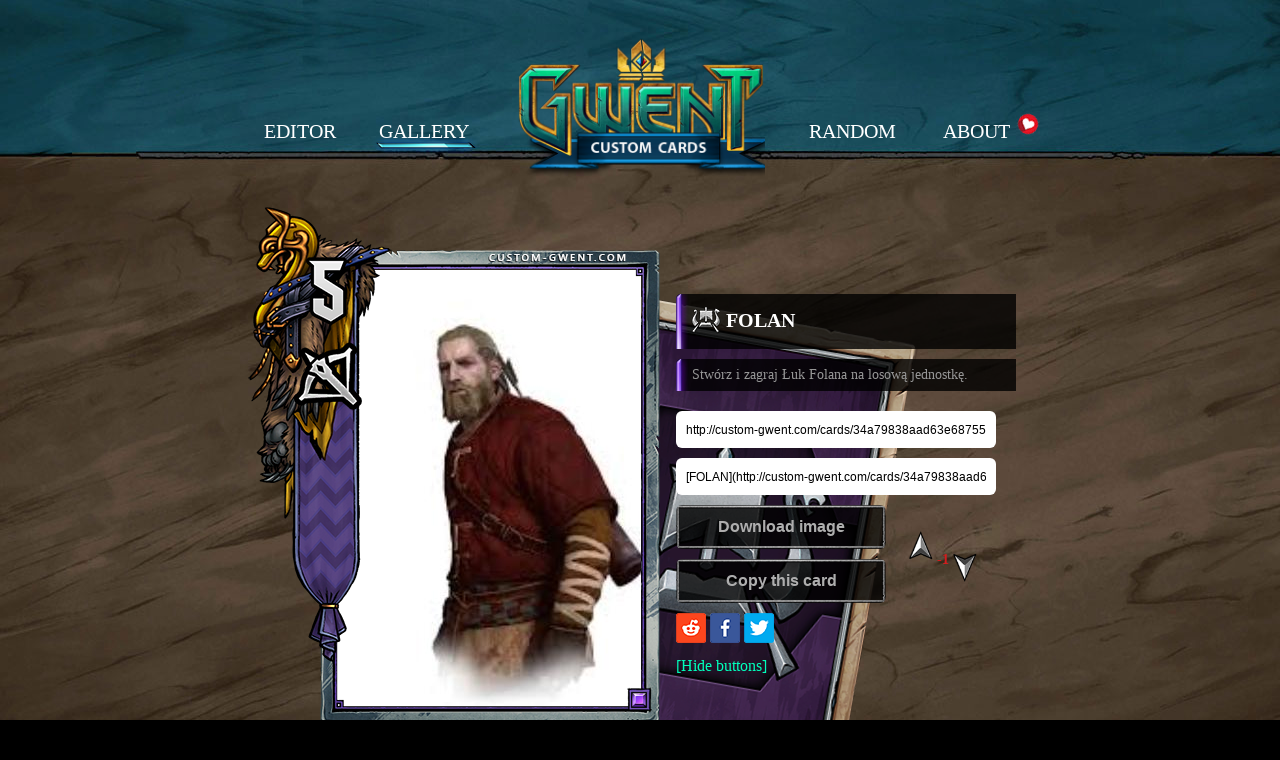

--- FILE ---
content_type: text/html; charset=UTF-8
request_url: https://custom-gwent.com/cards/34a79838aad63e6875529e4e5af8a565
body_size: 2787
content:
<!DOCTYPE html>
<html lang="en">
<head>
    <title>FOLAN - Card - Custom Gwent</title>    <meta charset="utf-8">
    <meta http-equiv="X-UA-Compatible" content="IE=edge">
    <meta name="viewport" content="width=device-width, initial-scale=1.0, maximum-scale=1.0, minimum-scale=0.7">
    <meta name="description" content="Stwórz i zagraj Łuk Folana na losową jednostkę." /><meta property="og:image" content="http://custom-gwent.com/cardsBg/34a79838aad63e6875529e4e5af8a565.jpeg" />
    <link rel="icon" type="image/png" href="/favicon.png" />
    <!--[if IE]><link rel="shortcut icon" type="image/x-icon" href="/favicon.ico" /><![endif]-->
    <link rel="stylesheet" type="text/css" href="/css/normalize.min.css?v=1">
    <link rel="stylesheet" type="text/css" href="/css/style.min.css?v=1">
    <script src='https://www.google.com/recaptcha/api.js'></script>
</head>
<body>

<noscript>
    <div id="noscript-warning">Custom Gwent need JavaScript to be enabled in order to work properly</div>
</noscript>
<div class="topAlert" style="display: none"><a href="https://www.reddit.com/r/gwent/comments/7hvm0a/rgwents_custom_card_crafting_competition_has_come/" target="_blank"></a></div>
<div id="container">
    <div class="menu">
        <ul>
            <li ><a href="/editor/">EDITOR</a></li>
            <li  class="focus"><a href="/cards/">GALLERY</a></li>
            <li class="separation"></li>
            <li ><a href="/random/">RANDOM</a></li>
            <li ><a href="/donate/">ABOUT <div class="heart"></div></a></li>
        </ul>
        <div class="gwentLogo"><img src="/img/gwent_logo.png"></div>
    </div>





    <div class="alertContainer">
            </div>







    <div class="canevasContainer" >

        <div class="previewCardBlock">
            <div class="card">
                <div class="flippedFaction"><img src="/img/flippedFaction5.png"></div>
                <div class="bgImg"><img src="/cardsBg/34a79838aad63e6875529e4e5af8a565.jpeg" class="draggedImgPos"></div>
                <div class="bgFaction"><img src="/img/bgFaction5.png"></div>
                <div class="type"><img src="/img/border2.png"></div>
                <div class="bgFactionIcon"><img src="/img/bgFactionIcon5.png"></div>
                <div class="rarity"><img src="/img/rarity3.png"></div>
                <div class="factionIcon"><img src="/img/factionIcon5l.png"></div>
                <div class="loyalty"><img src="/img/loyalty3.png"></div>
                <div class="strength"><div class="container"></div></div>
            </div>


            <div class="cardText">
                <div class="cardDescription ">
                    <div class="divider"><img src="/img/divider3.png"></div><div class="faction"><img src="/img/faction5.png"></div><div class="name">FOLAN</div>
                </div>

                <div class="cardDescription ">
                    <div class="divider"><img src="/img/divider3.png"></div><div class="ability previewCardAbility">Stwórz i zagraj Łuk Folana na losową jednostkę.</div>
                </div>



                <div class="cardWaterMark">
                </div>

                <div class="cardActions">
                    <input type="text" id="cardLink" value="http://custom-gwent.com/cards/34a79838aad63e6875529e4e5af8a565" onclick="select()">
                    <input type="text" id="cardLinkReddit" value="[FOLAN](http://custom-gwent.com/cards/34a79838aad63e6875529e4e5af8a565)" onclick="select()">
                    <div class="cardButtons"><div class="left"><input type="button" id="goToDownloadCard" value="Download image"  data-key="34a79838aad63e6875529e4e5af8a565"><input type="button" id="goToEditCard" value="Copy this card" data-key="34a79838aad63e6875529e4e5af8a565"></div><div class="right"><div><a href="#"  id="upVote" class="doVote" data-key="34a79838aad63e6875529e4e5af8a565" data-type="1"><img src="/img/upVoteDone.png"></a> <span id="span_34a79838aad63e6875529e4e5af8a565"  class="voteAverage downVoteColor">-1</span> <a href="#" id="downVote" class="doVote" data-key="34a79838aad63e6875529e4e5af8a565" data-type="0"><img src="/img/downVoteDone.png"></a></div></div></div>





                    <a href="http://reddit.com/r/gwent/submit?url=http://custom-gwent.com/cards/34a79838aad63e6875529e4e5af8a565&title=[Gwent Custom] FOLAN" target="_blank"><img src="/img/rdButton.png" alt="Submit to reddit" /></a>


                    <a class="facebook customer share" href="http://www.facebook.com/sharer.php?u=http://custom-gwent.com/cards/34a79838aad63e6875529e4e5af8a565" title="Custom Gwent card : FOLAN" target="_blank"><img src="/img/fbButton.png" alt="Share on Facebook" /></a>

                    <a class="twitter customer share" href="http://twitter.com/share?url=http://custom-gwent.com/cards/34a79838aad63e6875529e4e5af8a565&amp;text=Custom Gwent card : FOLAN&amp;hashtags=customgwent" title="Custom Gwent card : FOLAN" target="_blank"><img src="/img/twButton.png" alt="Share on Twitter" /></a>

                    <a href="#" id="hideCardActions">[Hide buttons]</a>





                </div>
            </div>
        </div>
    </div>
</div>

<div id="footer"><div><h3><a href="http://custom-gwent.com" target="_blank">custom-gwent.com</a> is an unofficial card editor for the game <a href="https://www.playgwent.com" target="_blank">GWENT</a></h3>

        <p>It is not approved or endorsed by <strong>CD PROJEKT RED</strong></p>
        <p>&nbsp;</p>
        <p><a href="/editor/">Card editor</a>&nbsp;&nbsp;&nbsp;&nbsp;&nbsp;&nbsp;<a href="/cards/">Card list</a>&nbsp;&nbsp;&nbsp;&nbsp;&nbsp;&nbsp;<a href="/tos/">Terms of use/Abuse&nbsp;&nbsp;&nbsp;&nbsp;&nbsp;&nbsp;<a href="/random/">Random</a>&nbsp;&nbsp;&nbsp;&nbsp;&nbsp;&nbsp;<a href="/donate/">About</a>&nbsp;&nbsp;&nbsp;&nbsp;&nbsp;&nbsp;<a href="/press/">Press</a>&nbsp;&nbsp;&nbsp;&nbsp;&nbsp;&nbsp;<a href="https://www.reddit.com/r/gwent/comments/5lv6h9/release_gwent_custom_cards_creator/" target="_blank">Official reddit post</a></p>
        <p>&nbsp;</p>
                <p><span><strong>custom-gwent.com - © 2017</span>
        <p><span><strong>CD PROJEKT®</strong>, <strong>The Witcher®</strong>, <strong>GWENT®</strong> are registered trademarks of <strong>CD PROJEKT</strong> Capital Group. <strong>GWENT</strong> game © <strong>CD PROJEKT S.A.</strong> All rights reserved. Developed by <strong>CD PROJEKT S.A.</strong> GWENT game is set in the universe created by Andrzej Sapkowski. All other copyrights and trademarks are the property of their respective owners.</span>
            <img src="/img/loader.png" width="1" height="1">
            <img src="/img/buttonHover.png" width="1" height="1">
        </p></div></div>



<div id="loading"><div><img src="/img/loader.png"></div></div>


<script src="/js/jq.min.js"></script>
<script src="/js/jqui.min.js"></script>
<script src="/js/ca.js"></script>
<script src="/js/dw.js"></script>

<script type="text/javascript">
    var isElite = true;
    var currentFaction = 5;
    var currentStrength = '5';
    var currentType = '2';
    var currentRow = '3';
    var currentRarity = '3';

    var maxNumbers = 3;

    var mode = 'preview';

    var stopLoader = false;

    var urlRewrite = '';
    var imgRewrite = '0';
</script>

<script src="/js/script1.min.js"></script>
    <div id="fb-root"></div>
    <script>(function(d, s, id) {
            var js, fjs = d.getElementsByTagName(s)[0];
            if (d.getElementById(id)) return;
            js = d.createElement(s); js.id = id;
            js.src = "//connect.facebook.net/en_US/sdk.js#xfbml=1&version=v2.8";
            fjs.parentNode.insertBefore(js, fjs);
        }(document, 'script', 'facebook-jssdk'));</script>
<script>
    (function(i,s,o,g,r,a,m){i['GoogleAnalyticsObject']=r;i[r]=i[r]||function(){
            (i[r].q=i[r].q||[]).push(arguments)},i[r].l=1*new Date();a=s.createElement(o),
        m=s.getElementsByTagName(o)[0];a.async=1;a.src=g;m.parentNode.insertBefore(a,m)
    })(window,document,'script','https://www.google-analytics.com/analytics.js','ga');

    ga('create', 'UA-89748966-1', 'auto');
    ga('send', 'pageview');

</script>
</body>
</html>

--- FILE ---
content_type: text/css
request_url: https://custom-gwent.com/css/style.min.css?v=1
body_size: 12071
content:
html{cursor:url("../img/cursor.png"),default !important}body{background:url("../img/background.jpg") top center repeat-x #000;cursor:url("../img/cursor.png"),default !important}.imgRadio img{cursor:url("../img/cursorHover.png"),auto !important}.card{cursor:url("../img/cursorMove.png"),auto !important}a{cursor:url("../img/cursorHover.png"),auto !important}input[type=submit],input[type=file],input[type=button]{cursor:url("../img/cursorHover.png"),auto !important}.canevasContainer .previewCardBlock .card{cursor:url("../img/cursor.png"),default !important}#container{margin:0 auto;width:840px;position:relative;display:block;height:870px;margin-top:100px;}.previewCardBlock{float:left;height:618px;width:400px;margin-left:50px}#editCardBlock{float:left;width:390px;height:718px}input[type=text],textarea,input[type=submit],input[type=button]{width:370px;height:44px;padding:10px;margin:0px;text-align:left;vertical-align:bottom;border:none;font-size:16px;font-weight:normal;-webkit-border-radius:6px;-moz-border-radius:6px;border-radius:6px;display:inline-block}.textareaAbility{text-align:left !important;width:260px !important;height:100px !important;font-size:14px !important;font-weight:normal !important}.inputStrength{padding:0px !important;width:65px !important;text-align:center !important;font-weight:bold !important;font-size:26px !important;margin-right:10px !important}.inputName{width:290px !important}.positionContainer{display:inline-block;height:70px;width:400px}.positionFloatLeft{position:relative;display:inline-block;height:70px}.eliteBlock{width:150px !important;position:relative !important;display:inline-block !important;margin-left:40px !important}.typeBlock{width:200px !important;position:relative !important;display:inline-block !important}.strengthBlock{width:80px !important;position:relative !important;display:inline-block !important}.nameBlock{width:300px !important;position:relative !important;display:inline-block !important}.nameBlock input{height:24px;width:280px !important}.rariAbiBlock{height:120px}.abilityBlock{width:280px !important;position:relative !important;display:inline-block !important;height:130px !important}.abilityBlock textarea{width:260px !important;margin:0 0 !important;height:80px !important}.rarityBlock{top: -34px;margin-left:10px !important;height:130px !important;width:100px !important;position:relative !important;display:inline-block !important}.rarityContent{display:inline-block;width:96px;margin-top:5px}.label{margin-bottom:7px;font-weight:600}.marginLeft40{margin-left:80px}.marginBottom25{margin-bottom:25px}.marginBottom8{margin-bottom:8px}.card{display:block;position:relative;height:475px;width:340px}.cardText{display:block;position:relative;width:340px}.cardDescription{display:block;position:relative;width:340px;background:url("../img/blackRepeat.png") repeat;overflow:hidden;margin-top:10px;-webkit-border-top-left-radius:5px;-moz-border-radius-topleft:5px;border-top-left-radius:5px}.card .faction,.card .type,.card .rarity,.card .loyalty,.card .bgFaction,.card .bgFactionIcon,.card .bgImg,.card .strength,.card .factionIcon,.card .flippedFaction{display:block;position:absolute;z-index:1000}.card .flippedFaction{top:60px;left:-190px;z-index:0}.card .flippedFaction img{width:340px;-ms-transform:rotate(-25deg);-webkit-transform:rotate(-25deg);transform:rotate(-25deg);z-index:0}.cardDescription .name{font-size:20px;font-weight:bold;display:inline-block;height:40px;margin-top:15px;float:left;width:280px;overflow:hidden;white-space:nowrap;text-overflow:ellipsis}.cardDescription .faction{position:relative;display:inline-block;float:left;margin-left:10px;margin-top:6px}.cardDescription .faction img{width:40px;height:40px}.cardDescription .ability{font-size:14px;font-weight:normal;display:inline-block;padding:8px 100px 8px 16px;float:left;width:311px;color:#969696;}.cardDescription .divider{top:-10px;left:-7px;position:absolute}.cardDescription .divider img{width:20px;height:auto}.card .type{top:0px;left:0px}.card .type img{width:340px;height:475px}.card .strength{top:6px;left:-55px}.card .strength .container{height:40px;margin:0 auto;text-align:center;display:block;width:123px}.card .strength .container img{height:70px}.card .bgImg{top:20px;left:16px;overflow:hidden;height:446px;width:305px;background:url("../img/defaultUpload.png") top center}.card .bgImg img{height:446px}.card .rarity{bottom:13px;right:13px}.card .rarity img{width:16px;height:16px}.card .bgFactionIcon{bottom:8px;right:8px}.card .bgFactionIcon img{width:26px}.card .loyalty{top:86px;left:-32px}.card .loyalty img{width:80px;height:80px}.card .bgFaction{top:11px;left:9px}.card .bgFaction img{width:321px}.card .factionIcon{top:-56px;left:-82px}.card .factionIcon img{width:180px}.separation1{position:relative}.separation1 img{position:absolute;width:421px;height:7px;top:-16px;left:-20px}.imgRadio>input{visibility:hidden;position:absolute}.imgRadio>input+img{cursor:pointer;border:2px solid transparent}.imgRadio>input:checked+img{border:2px dashed #4dadc3}.imgRadio>img{width:40px}.marginRight10{margin-right:10px}.loyalty0>img{width:10px;position:relative;top:2px}.menu{position:relative;width:800px;display:block;margin:70px auto 0 auto}.menu ul .separation{width:300px}.menu ul{margin:0;padding:0}.menu ul li{display:inline-block;width:120px;height:38px;list-style:none;margin:0;padding:0;text-align:center;font-size:20px;font-weight:normal}.menu ul .focus{background:url("../img/linkBg.png") no-repeat top center}.menu ul .focus:hover{background:url("../img/linkBg.png") no-repeat top center}.menu ul li a,.menu ul li a:active,.menu ul li a:focus,.menu ul li a:visited{color:white;text-decoration:none;cursor:url("../img/cursorHover.png"),auto !important}.menu ul li a:hover{color:white;text-decoration:none;text-shadow:0px 0px 4px #40bbe2}.menu ul .separation:hover{background:none !important}.gwentLogo{position:absolute;display:block;width:250px;top:-68px;left:275px;z-index:9999999999;}.gwentLogo img{width:250px}.editorContainer{position:absolute;display:none;top:120px;left:0px}.cardsContainer{position:absolute;display:block;top:70px;left:0px;text-align:center;width:840px}.gwentrContainer{position:absolute;display:block;top:100px;left:0px;text-align:center;width:840px}.tosContainer{position:absolute;display:block;top:100px;left:0px;text-align:center;width:840px;font-size:12px}.pressContainer{position:absolute;display:block;top:100px;left:0px;text-align:center;width:840px;font-size:14px}.pressContainer a{display:inline-block;margin:5px 8px;font-size:16px}.donateContainer{position:absolute;display:block;top:100px;left:0px;text-align:center;width:840px}.canevasContainer{position:absolute;visibility:hidden;width:820px;height:640px;top:80px;left:0px}.canevasContainer .previewCardBlock{margin-left:100px;margin-top:70px}.canevasContainer .previewCardBlock .card .flippedFaction{top:60px;left:220px;z-index:0}.canevasContainer .previewCardBlock .card .flippedFaction img{width:340px;-ms-transform:rotate(10deg);-webkit-transform:rotate(10deg);transform:rotate(10deg);z-index:0}.canevasContainer .previewCardBlock .cardText{position:absolute;top:104px;left:456px;z-index:1000}.cardActions{display:block}.noDisplay{display:none}.alertContainer{z-index:100000;display:none;width:100%;height:100%;background:url("../img/blackRepeat.png") repeat;position:absolute;z-index:100000;top:0px;left:0px;position:fixed}.alertContainer .alertBlock{display:block;width:600px;height:auto;text-align:center;position:relative;top:10%;margin:0 auto auto auto}.g-recaptcha{display:block;margin:0 auto 20px auto;width:304px}#loading{display:none;width:100%;height:100%;background:url("../img/blackRepeat.png") repeat;position:absolute;z-index:100000;top:0px;left:0px;position:fixed}#loading div{width:420px;height:420px;background:url("../img/loaderBg.png") top center;position:relative;top:50%;margin:-210px auto auto auto}#footer{display:block;position:relative;width:800px;margin:0 auto}#footer div{display:block;position:relative;width:700px;height:300px;text-align:center;margin:30px auto 0 auto;font-size:14px}#footer div span{font-size:12px;color:grey}a{color:#00ffbb;text-decoration:none}a:active,#footer div a:focus,#footer div a:visited{color:#00ffbb}a:hover{color:#ffffff}input[type=submit],input[type=button]{background:url("../img/button.png") top left no-repeat;width:210px;height:44px;color:#aeaeae;font-weight:600;text-align:center}input[type=submit]:hover,input[type=button]:hover{background:url("../img/buttonHover.png") top left no-repeat;color:#40bbe2}.heart{display:block;position:absolute;background:url("../img/donate.png") top left no-repeat;width:20px;height:20px;top:14px;right:2px;-ms-transform:rotate(25deg);-webkit-transform:rotate(25deg);transform:rotate(25deg)}#noscript-warning{display:block;background:red;color:white;font-size:30px;text-align:center;width:800px;padding:50px;margin:0 auto}.cardsContainer ul{padding:0px;margin:0px}.cardsContainer ul li{list-style:none;display:block;width:840px;height:50px;background:url("../img/blackLight1Repeat.png") repeat;padding:0px}.cardsContainer ul li:hover{background:url("../img/blackRepeat.png") repeat;cursor:url("../img/cursorHover.png"),auto !important}.cardsContainer ul .light{background:url("../img/blackLightRepeat.png") repeat}.cardsContainer ul li>div{display:inline-block;position:relative;height:38px;padding:0px;margin:0px;vertical-align:top;margin-top:12px}.cardsContainer ul li div img{width:24px}.cardsContainer ul li .liCardVote{width:58px;height:43px;margin-top:3px;overflow:hidden;font-size:12px}.cardsContainer ul li .liCardVote img{height:20px;width:auto}.cardsContainer ul li .liCardName{height:auto;text-align:left;width:214px;font-size:0.9em;line-height:1.4em;height:43px;margin-top:3px;overflow:hidden}#downVote{position:relative;top:8px}#upVote{position:relative;top:2px}.liCardName a,.liCardName a:hover,.liCardName a:visited,.liCardName a:focus,.liCardName a:active{text-decoration:none;color:white}.cardsContainer ul li .liCardAbility{text-align:left;width:327px;color:#808080;font-size:0.75em;line-height:1.2em;height:43px;margin-top:3px;overflow:hidden}.verticalContain{display:table;height:43px}.verticalAlign{display:table-cell;vertical-align:middle}.cardsContainer ul li .liCardStrength{width:44px}.cardsContainer ul li .liCardStrength img{height:24px;width:auto}.cardsContainer ul li .liCardFaction{width:26px}.cardsContainer ul li .liCardType{width:26px}.cardsContainer ul li .liCardRarity{width:26px}.cardsContainer ul li .liCardElite{width:26px}.cardsContainer ul li .liCardElite img{height:28px;width:auto}.cardsContainer ul li .liCardRow{width:26px}#cardLink, #cardLinkReddit{width:300px;font-size:12px;height:17px;display:block;margin:10px 0}.pagination{height:50px;margin-top:20px;font-size:18px}.cardActions{display:block;position:relative;margin-top:20px}.cardActions .cardButtons{display:block;position:relative;width:340px}.cardActions .cardButtons .left{position:relative;display:inline-block;width:210px;vertical-align:middle}.cardActions .cardButtons .right{position:relative;display:inline-block;width:130px;height:inherit;vertical-align:middle}.cardActions .cardButtons .right>div{margin:-27px auto 0 auto;width:85px;display:block;font-size:14px}.cardActions .voteAverage{font-weight:bold;font-size:14px}.cardActions #upVote img,.cardActions #downVote img{width:24px;position:relative}.cardActions #upVote img{top:6px}.cardActions #downVote img{top:10px}#goToDownloadCard,#goToEditCard{margin-bottom:10px}.cardWaterMark{position:absolute;display:none;top:375px;right:205px}.neutralVoteColor{color:white}.upVoteColor{color:#0dde15}.downVoteColor{color:#d31d1d}.linkPagination{display:inline-block}.topAlert{border-bottom:2px solid #217f72;width:100%;display:block;height:24px;background-color: rgba(24, 118, 119, 0.50);color:white;position:absolute;top:0px;left:0px;font-size:14px;text-align:center;padding-top:8px;z-index:100000000}.statsGallery{margin-top:-18px;height:24px}#hideCardActions{margin-top:10px;display:block}.abilityTextHidden{display:none;}.markdown{font-size:12px;color:#aeaeae;}.orderSelected{color:yellow!important;font-weight: bold!important;}
/*# sourceMappingURL=style.min.css.map */


--- FILE ---
content_type: application/javascript; charset=utf-8
request_url: https://custom-gwent.com/js/script1.min.js
body_size: 8782
content:
function boldText(t){var e=/\*\*(\S(.*?\S)?)\*\*/g,r=t.replace(e,"<strong>$1</strong>"),i=r.replace(/___/g,"<br/>");return i}function stripHTML(t){var e=document.createElement("div"),r=document.createTextNode(t);return e.appendChild(r),e.innerHTML}jQuery(document).ready(function(t){function e(r){var i=t("#loading div img");t({deg:0}).animate({deg:r},{duration:2e3,easing:"linear",step:function(t){i.css({transform:"rotate("+t+"deg)"})},complete:function(){0==stopLoader&&e(360)}})}function r(r){r?(t("#loading").show(),stopLoader=!1,e(360)):(stopLoader=!0,t("#loading").hide())}function n(e){t.ajax({url:"/submitCard.php",type:"POST",data:e,dataType:"json",success:function(t){t.success?window.location="/cards/"+t.key:(r(!1),alert(t.message),grecaptcha.reset())},complete:function(){r(!1)},error:function(){r(!1),alert("Internal error, please contact us !"),grecaptcha.reset()}})}function a(e,r){t("#editCardBlock .positionContainer ."+e+" .label span").text(r)}function o(e){if(0==e||"0"==e)t(".previewCardBlock .card .strength .container").html("");else for(strengthRaw=e,t(".previewCardBlock .card .strength .container").html(""),i=0;i<strengthRaw.length&&(t(".previewCardBlock .card .strength .container").append('<img src="'+urlRewrite+"/img/number"+strengthRaw.charAt([i])+'.png" align="center">'),!(i>=maxNumbers-1));i++);}function c(e){var r=e;if(r=r.replace(/[^0-9\.]/g,""),t('input[name="strength"]').val(r),r.length>maxNumbers){var n="";for(i=0;i<r.length;i++){if(i>=maxNumbers){t('input[name="strength"]').val(n);break}n+=r.charAt([i])}}currentStrength=t('input[name="strength"]').val(),o(currentStrength)}"edit"==mode?(t(".canevasContainer").css("visibility","hidden"),t(".editorContainer").css("display","block")):"preview"==mode&&(t(".editorContainer").css("display","none"),t(".canevasContainer").css("visibility","visible"));var d={1:"Neutral",2:"Monsters",3:"Northern Realms",4:"Scoiatael",5:"Skellige",6:"Nilfgaardian"},l={0:"None",1:"Melee",3:"Ranged",5:"Siege",7:"Any",2:"Melee (Enemy side)",4:"Ranged (Enemy side)",6:"Siege (Enemy side)",8:"Any (Enemy side)"},s={1:"Bronze",2:"Silver",3:"Gold"};t(document).on("click touchstart","#closeAlert",function(e){e.preventDefault(),t(".alertContainer").hide(),t(".alertContainer .submitConfirm").hide()}),t(document).on("click touchstart",'input[name="cardSubmit"]',function(e){e.preventDefault(),t(".alertContainer").show(),t(".alertContainer .submitConfirm").show()}),t(document).on("click touchstart",".liCardAbility, .liCardStrength, .liCardRow, .liCardFaction, .liCardElite, .liCardType, .liCardRarity, .liCardName",function(e){2==e.which&&e.preventDefault(),location.href="/cards/"+t(this).parent().attr("data-key")}),t(document).on("click touchstart",'input[name="submitConfirm"]',function(e){e.preventDefault(),r(!0),t(".alertContainer").hide(),t(".alertContainer .submitConfirm").hide();var i={};i.image="",i.isElite=0,isElite&&(i.isElite=1),i.faction=currentFaction,i.strength=currentStrength,i.type=currentType,i.row=currentRow,i.rarity=currentRarity,i.name=t(".editorContainer .previewCardBlock .cardText .cardDescription .name").text(),i.ability=t(".editorContainer .previewCardBlock .cardText .cardDescription .abilityTextHidden").text(),i["g-recaptcha-response"]=t("#g-recaptcha-response").val(),t("#displayCardGallery").is(":checked")?i.isPublic=1:i.isPublic=0,""!=t(".editorContainer .previewCardBlock .card .bgImg img").attr("src")?html2canvas(t(".editorContainer .previewCardBlock .card .bgImg img"),{onrendered:function(e){i.image=e.toDataURL(),i.imageLeft=t(".editorContainer .previewCardBlock .card .bgImg img").css("left").split("px")[0],n(i)}}):n(i)});var u="No";isElite&&(u="Yes"),a("eliteBlock",u),a("factionBlock",d[currentFaction]),a("typeBlock",s[currentType]),a("rowBlock",l[currentRow]),t(document).on("click touchstart",'input[name="isElite"]',function(){var e="";isElite=!1,1==t(this).val()&&(e="l",isElite=!0);var r="No";isElite&&(r="Yes"),a("eliteBlock",r),t(".previewCardBlock .card .factionIcon").find("img").attr("src",urlRewrite+"/img/factionIcon"+currentFaction+e+".png")}),t(document).on("click touchstart",'input[name="factionId"]',function(){currentFaction=t(this).val(),t(".previewCardBlock .card .bgFaction").find("img").attr("src",urlRewrite+"/img/bgFaction"+currentFaction+".png"),t(".previewCardBlock .card .bgFactionIcon").find("img").attr("src",urlRewrite+"/img/bgFactionIcon"+currentFaction+".png"),t(".previewCardBlock .card .flippedFaction").find("img").attr("src",urlRewrite+"/img/flippedFaction"+currentFaction+".png"),t(".previewCardBlock .cardDescription .faction").find("img").attr("src",urlRewrite+"/img/faction"+currentFaction+".png"),a("factionBlock",d[currentFaction]);var e="";isElite&&(e="l"),t(".previewCardBlock .card .factionIcon").find("img").attr("src",urlRewrite+"/img/factionIcon"+currentFaction+e+".png")}),t(document).on("click touchstart",'input[name="typeId"]',function(){currentType=t(this).val(),"1"==imgRewrite?t(".previewCardBlock .card .type").find("img").attr("src",urlRewrite+"/img/border"+currentType+"no.png"):t(".previewCardBlock .card .type").find("img").attr("src",urlRewrite+"/img/border"+currentType+".png"),a("typeBlock",s[currentType])}),t(document).on("click touchstart",'input[name="rarityId"]',function(){currentRarity=t(this).val(),t(".previewCardBlock .card .rarity").find("img").attr("src",urlRewrite+"/img/rarity"+currentRarity+".png"),t(".previewCardBlock .cardDescription .divider").find("img").attr("src",urlRewrite+"/img/divider"+currentRarity+".png")}),t(document).on("click touchstart",'input[name="loyaltyId"]',function(){currentRow=t(this).val(),0==currentRow?(t(".previewCardBlock .card .loyalty").find("img").hide(),t("#editCardBlock .positionContainer .positionFloatleft .loyalty0").hide()):(t(".previewCardBlock .card .loyalty").find("img").show(),t("#editCardBlock .positionContainer .positionFloatleft .loyalty0").show(),t(".previewCardBlock .card .loyalty").find("img").attr("src",urlRewrite+"/img/loyalty"+currentRow+".png")),a("rowBlock",l[currentRow])}),o(currentStrength),t(document).on("keyup",'input[name="strength"]',function(){c(t(this).val())}),t(document).on("keyup",'input[name="cardName"]',function(){t(".previewCardBlock .cardDescription .name").text(t(this).val().toUpperCase())});var p=t(".previewCardBlock .cardDescription .ability"),g=t(".previewCardBlock .cardDescription .abilityTextHidden");t(document).on("keyup",'textarea[name="cardAbility"]',function(){p.text(this.value),g.text(this.value),p.html(boldText(stripHTML(p.text())))}),t(".draggableBgImg").draggable({scroll:!1,axis:"x"});var m=!1;t(".editorContainer .previewCardBlock").mousedown(function(e){return m?void(m=!1):(m=!0,void t(".draggableBgImg").trigger(e))}),t('input[name="uploadedFile"]').change(function(){var e=this;if(e.files&&e.files[0]){var r=new FileReader;r.onload=function(e){t(".previewCardBlock .card .bgImg").find("img").attr("src",e.target.result)},r.readAsDataURL(e.files[0])}}),t(document).on("click touchstart","#goToEditCard",function(){var e=t(this).attr("data-key");window.location="http://custom-gwent.com/editor/"+e}),t(document).on("click touchstart",".doVote",function(){var e=t(this).attr("data-type"),i={cardKey:t(this).attr("data-key"),way:e},n=t(this);t.ajax({url:"/submitVote.php",type:"POST",data:i,dataType:"json",success:function(r){if(r.success){var a="upVoteColor";0==r.averageVote?a="neutralVoteColor":r.averageVote<0&&(a="downVoteColor"),t("#span_"+i.cardKey).removeClass("upVoteColor"),t("#span_"+i.cardKey).removeClass("neutralVoteColor"),t("#span_"+i.cardKey).removeClass("downVoteColor"),1==e?(t(n).find("img").attr("src","/img/upVote.png"),t(n).parent(".verticalAlign").find("#downVote").find("img").attr("src","/img/downVoteDone.png")):(t(n).parent(".verticalAlign").find("#upVote").find("img").attr("src","/img/upVoteDone.png"),t(n).find("img").attr("src","/img/downVote.png")),t("#span_"+i.cardKey).addClass(a),t("#span_"+i.cardKey).text(r.averageVote)}},complete:function(){},error:function(){r(!1),alert("Internal error, please contact us !")}})}),t(document).on("click touchstart","#hideCardActions",function(){t(".cardActions").hide()}),t(document).on("click touchstart","#goToDownloadCard",function(){var e=t(this).attr("data-key");r(!0),t(".cardActions").hide(),t(".cardWaterMark").show(),html2canvas(t(".canevasContainer"),{onrendered:function(i){download(i.toDataURL(),"gwent_custom_"+e+".png","image/png"),t(".cardActions").show(),t(".cardWaterMark").hide(),r(!1)}})}),t.fn.customerPopup=function(t,e,r,i){t.preventDefault(),e=e||"500",r=r||"400",strResize=i?"yes":"no";var n="undefined"!=typeof this.attr("title")?this.attr("title"):"Social Share",a="width="+e+",height="+r+",resizable="+strResize;window.open(this.attr("href"),n,a).focus()},t(".customer.share").on("click touchstart",function(e){t(this).customerPopup(e)}),t(".previewCardAbility").html(boldText(stripHTML(t(".previewCardAbility").text())))});

--- FILE ---
content_type: text/plain
request_url: https://www.google-analytics.com/j/collect?v=1&_v=j102&a=597466114&t=pageview&_s=1&dl=https%3A%2F%2Fcustom-gwent.com%2Fcards%2F34a79838aad63e6875529e4e5af8a565&ul=en-us%40posix&dt=FOLAN%20-%20Card%20-%20Custom%20Gwent&sr=1280x720&vp=1280x720&_u=IEBAAEABAAAAACAAI~&jid=1602582392&gjid=1844972067&cid=1811475661.1765884695&tid=UA-89748966-1&_gid=1218106236.1765884695&_r=1&_slc=1&z=1100635598
body_size: -451
content:
2,cG-PNDXBYBLSF